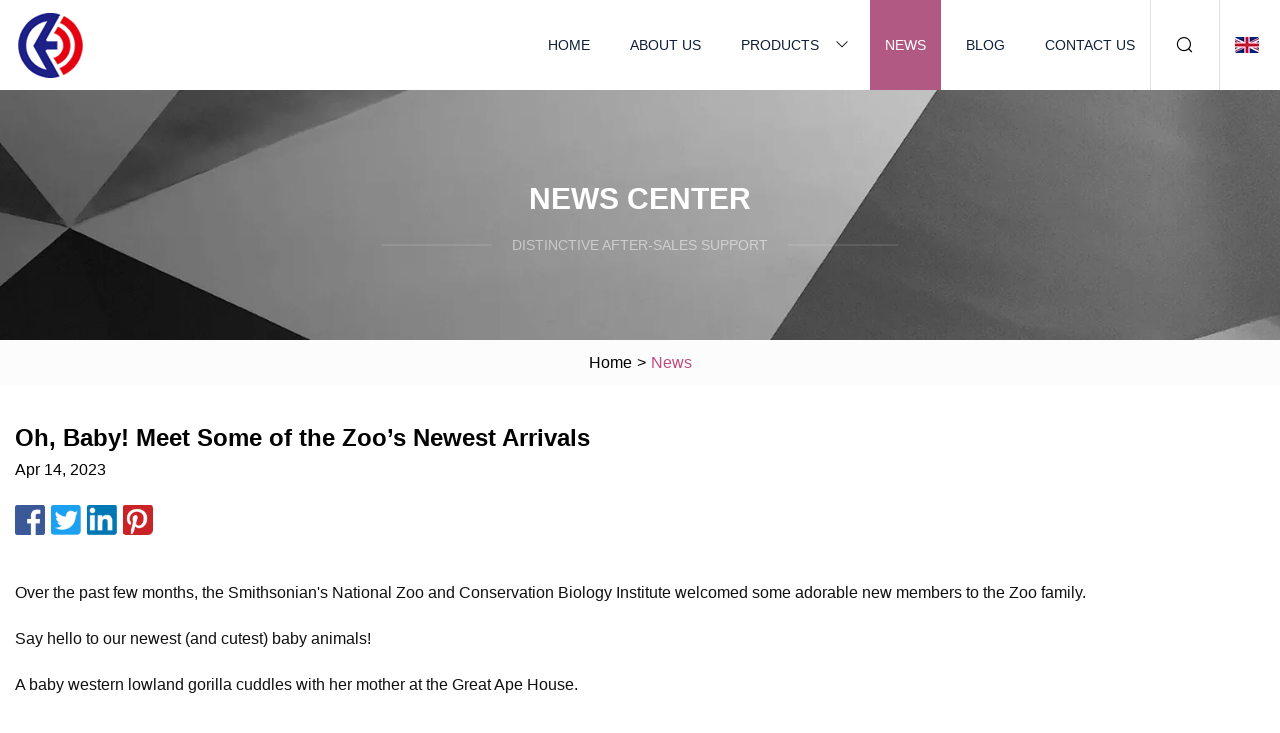

--- FILE ---
content_type: text/html; charset=utf-8
request_url: https://www.nsinee.com/news/oh-baby-meet-some-of-the-zoos-newest-arrivals.html
body_size: 5039
content:
<!doctype html>
<html lang="en">
<head>
<meta charset="utf-8" />
<title>Oh, Baby! Meet Some of the Zoo’s Newest Arrivals | Sichuan Preparedness Kit Co.,Ltd</title>
<meta name="description" content="Oh, Baby! Meet Some of the Zoo’s Newest Arrivals" />
<meta name="keywords" content="Oh, Baby! Meet Some of the Zoo’s Newest Arrivals" />
<meta name="viewport" content="width=device-width, initial-scale=1.0" />
<meta name="application-name" content="Sichuan Preparedness Kit Co.,Ltd" />
<meta name="twitter:card" content="summary" />
<meta name="twitter:title" content="Oh, Baby! Meet Some of the Zoo’s Newest Arrivals | Sichuan Preparedness Kit Co.,Ltd" />
<meta name="twitter:description" content="Oh, Baby! Meet Some of the Zoo’s Newest Arrivals" />
<meta name="twitter:image" content="https://www.nsinee.com/uploadimg/5660741455.png" />
<meta http-equiv="X-UA-Compatible" content="IE=edge" />
<meta property="og:site_name" content="Sichuan Preparedness Kit Co.,Ltd" />
<meta property="og:type" content="article" />
<meta property="og:title" content="Oh, Baby! Meet Some of the Zoo’s Newest Arrivals | Sichuan Preparedness Kit Co.,Ltd" />
<meta property="og:description" content="Oh, Baby! Meet Some of the Zoo’s Newest Arrivals" />
<meta property="og:url" content="https://www.nsinee.com/news/oh-baby-meet-some-of-the-zoos-newest-arrivals.html" />
<meta property="og:image" content="https://www.nsinee.com/uploadimg/5660741455.png" />
<link href="https://www.nsinee.com/news/oh-baby-meet-some-of-the-zoos-newest-arrivals.html" rel="canonical" />
<link href="https://www.nsinee.com/uploadimg/icons5660741455.png" rel="shortcut icon" type="image/x-icon" />
<link href="https://www.nsinee.com/themes/astra/toast.css" rel="stylesheet" />
<link href="https://www.nsinee.com/themes/astra/pink/style.css" rel="stylesheet" />
<link href="https://www.nsinee.com/themes/astra/pink/page.css" rel="stylesheet" />
<script type="application/ld+json">
[{
"@context": "https://schema.org/",
"@type": "BreadcrumbList",
"itemListElement": [{
"@type": "ListItem",
"name": "Home",
"position": 1,
"item": "https://www.nsinee.com/"},{
"@type": "ListItem",
"name": "News",
"position": 2,
"item": "https://www.nsinee.com/news.html"},{
"@type": "ListItem",
"name": "Oh, Baby! Meet Some of the Zoo’s Newest Arrivals",
"position": 3,
"item": "https://www.nsinee.com/news/oh-baby-meet-some-of-the-zoos-newest-arrivals.html"}]},{
"@context": "http://schema.org",
"@type": "NewsArticle",
"mainEntityOfPage": {
"@type": "WebPage",
"@id": "https://www.nsinee.com/news/oh-baby-meet-some-of-the-zoos-newest-arrivals.html"},
"headline": "Sichuan Preparedness Kit Co.,Ltd",
"image": {
"@type": "ImageObject",
"url": "https://www.nsinee.com"},
"datePublished": "4/14/2023 12:00:00 AM",
"dateModified": "4/14/2023 12:00:00 AM",
"author": {
"@type": "Organization",
"name": "Sichuan Preparedness Kit Co.,Ltd",
"url": "https://www.nsinee.com/"},
"publisher": {
"@type": "Organization",
"name": "nsinee.com",
"logo": {
"@type": "ImageObject",
"url": "https://www.nsinee.com/uploadimg/5660741455.png"}},
"description": "Oh, Baby! Meet Some of the Zoo’s Newest Arrivals"
}]
</script>
</head>
<body class="index">
<!-- header -->
<header>
  <div class="container">
    <div class="head-logo"><a href="https://www.nsinee.com/" title="Sichuan Preparedness Kit Co.,Ltd"><img src="/uploadimg/5660741455.png" width="70" height="70" alt="Sichuan Preparedness Kit Co.,Ltd"><span>Sichuan Preparedness Kit Co.,Ltd</span></a></div>
    <div class="menu-btn"><em></em><em></em><em></em></div>
    <div class="head-content">
      <nav class="nav">
        <ul>
          <li><a href="https://www.nsinee.com/">Home</a></li>
          <li><a href="https://www.nsinee.com/about-us.html">About us</a></li>
          <li><a href="https://www.nsinee.com/products.html">Products</a><em class="iconfont icon-xiangxia"></em>
            <ul class="submenu">
              <li><a href="https://www.nsinee.com/earthquake-preparedness-kit.html">Earthquake Preparedness Kit</a></li>
              <li><a href="https://www.nsinee.com/fire-safety-kit.html">Fire Safety Kit</a></li>
              <li><a href="https://www.nsinee.com/emergency-flood-kit.html">Emergency Flood Kit</a></li>
              <li><a href="https://www.nsinee.com/car-emergency-kit.html">Car Emergency Kit</a></li>
              <li><a href="https://www.nsinee.com/survival-kit-outdoor.html">Survival Kit Outdoor</a></li>
              <li><a href="https://www.nsinee.com/survival-kit-accessories.html">Survival Kit Accessories</a></li>
              <li><a href="https://www.nsinee.com/military-first-aid-kit.html">Military First Aid Kit</a></li>
            </ul>
          </li>
          <li class="active"><a href="https://www.nsinee.com/news.html">News</a></li>
          <li><a href="https://www.nsinee.com/blog.html">Blog</a></li>
          <li><a href="https://www.nsinee.com/contact-us.html">Contact us</a></li>
        </ul>
      </nav>
      <div class="head-search"><em class="iconfont icon-sousuo"></em></div>
      <div class="search-input">
        <input type="text" placeholder="Keyword" id="txtSearch" autocomplete="off">
        <div class="search-btn" onclick="SearchProBtn()"><em class="iconfont icon-sousuo" aria-hidden="true"></em></div>
      </div>
      <div class="languagelist">
        <div title="Language" class="languagelist-icon"><span>Language</span></div>
        <div class="languagelist-drop"><span class="languagelist-arrow"></span>
          <ul class="languagelist-wrap">
                            <li class="languagelist-active"><a href="https://www.nsinee.com/news/oh-baby-meet-some-of-the-zoos-newest-arrivals.html"><img src="/themes/astra/images/language/en.png" width="24" height="16" alt="English" title="en">English </a></li>
                                    <li>
                                        <a href="https://fr.nsinee.com/news/oh-baby-meet-some-of-the-zoos-newest-arrivals.html">
                                            <img src="/themes/astra/images/language/fr.png" width="24" height="16" alt="Français" title="fr">
                                            Français
                                        </a>
                                    </li>
                                    <li>
                                        <a href="https://de.nsinee.com/news/oh-baby-meet-some-of-the-zoos-newest-arrivals.html">
                                            <img src="/themes/astra/images/language/de.png" width="24" height="16" alt="Deutsch" title="de">
                                            Deutsch
                                        </a>
                                    </li>
                                    <li>
                                        <a href="https://es.nsinee.com/news/oh-baby-meet-some-of-the-zoos-newest-arrivals.html">
                                            <img src="/themes/astra/images/language/es.png" width="24" height="16" alt="Español" title="es">
                                            Español
                                        </a>
                                    </li>
                                    <li>
                                        <a href="https://it.nsinee.com/news/oh-baby-meet-some-of-the-zoos-newest-arrivals.html">
                                            <img src="/themes/astra/images/language/it.png" width="24" height="16" alt="Italiano" title="it">
                                            Italiano
                                        </a>
                                    </li>
                                    <li>
                                        <a href="https://pt.nsinee.com/news/oh-baby-meet-some-of-the-zoos-newest-arrivals.html">
                                            <img src="/themes/astra/images/language/pt.png" width="24" height="16" alt="Português" title="pt">
                                            Português
                                        </a>
                                    </li>
                                    <li>
                                        <a href="https://ja.nsinee.com/news/oh-baby-meet-some-of-the-zoos-newest-arrivals.html"><img src="/themes/astra/images/language/ja.png" width="24" height="16" alt="日本語" title="ja"> 日本語</a>
                                    </li>
                                    <li>
                                        <a href="https://ko.nsinee.com/news/oh-baby-meet-some-of-the-zoos-newest-arrivals.html"><img src="/themes/astra/images/language/ko.png" width="24" height="16" alt="한국어" title="ko"> 한국어</a>
                                    </li>
                                    <li>
                                        <a href="https://ru.nsinee.com/news/oh-baby-meet-some-of-the-zoos-newest-arrivals.html"><img src="/themes/astra/images/language/ru.png" width="24" height="16" alt="Русский" title="ru"> Русский</a>
                                    </li>
                           
          </ul>
        </div>
      </div>
    </div>
  </div>
</header>
<main>
  <div class="inner-banner"><img src="/themes/astra/images/inner-banner.webp" alt="banner">
    <div class="inner-content">
      <div class="inner-title">News center</div>
      <div class="inner-des"><em></em><span>Distinctive after-sales support </span><em></em></div>
    </div>
  </div>
  <div class="page-breadcrumbs"><a href="https://www.nsinee.com/">Home</a> > <span>News</span></div>
  <div class="page-main page-news">
    <div class="container">
      <div class="page-content">
        <h1 class="newsdetails-title">Oh, Baby! Meet Some of the Zoo’s Newest Arrivals </h1>
        <div class="newsdetails-date">Apr 14, 2023</div>
        <div class="sharewrap"></div>
        <div class="newsdetails-content">
          <article><p>Over the past few months, the Smithsonian's National Zoo and Conservation Biology Institute welcomed some adorable new members to the Zoo family.  </p><p>Say hello to our newest (and cutest) baby animals!</p><p>A baby western lowland gorilla cuddles with her mother at the Great Ape House.</p><p>Welcome to the world, baby girl-illa!</p><p>Primate staff are celebrating the birth of this adorable baby girl, born May 27 at the Zoo's Great Ape House. This new addition to the troop was born to second-time parents, 20-year-old mother Calaya and 31-year-old father Baraka. Animal care staff have noted that the baby appears to be thriving under Calaya's excellent parental care.</p><p>The arrival of any baby is cause for celebration. But for animals like the western lowland gorilla, births are even more significant. Scientists estimate that in the past 20 to 25 years, the number of wild western lowland gorillas has decreased by 60%. At the Smithsonian's National Zoo and Conservation Biology Institute, the arrival of this new baby brings the total number of gorillas to six.</p><p><strong>Want to help the Zoo choose the baby gorilla's name? </strong>Weigh in on an online poll, open now until Friday, June 9. Vote now!</p><p>One-year-old black-footed ferret Hickory cuddles with her six kits—and one foster kit—in her den box.</p><p>Fond of ferrets?</p><p>On May 27, 1-year-old black-footed ferret female Hickory gave birth to a whole litter of kits, fathered by 2-year-old Talo. Hickory, her six kits and one additional foster kit live at the Smithsonian Conservation Biology Institute (SCBI) in Front Royal, Virginia.</p><p>These small, feisty carnivores are native to the grasslands and prairies of North America. Black-footed ferrets were once so endangered that they were declared extinct in the wild—twice! But thanks to breeding programs like the one at the Smithsonian's National Zoo and Conservation Biology Institute, there are now hundreds of individuals living in reintroduction colonies throughout the American West.</p><p><strong>Want to watch Hickory cuddle with her kits? </strong>Check out the Zoo's Black Footed Ferret Cam, streaming 24/7 from Hickory's nest box.</p><p>Animal keepers at the Small Mammal House arrived early May 10 to a meerkat surprise. After an 11-week pregnancy, first-time mother Sadie, age 5, had given birth to three tiny meerkats overnight!</p><p>Animal care staff describe each of the three baby meerkats—which weigh about one ounce (30 grams) at birth— as sociable, energetic and inquisitive. The arrival of these pups marks the first meerkat births at the Smithsonian's National Zoo and Conservation Biology Institute since 2007.</p><p>Native to the plains and grasslands of southern Africa, meerkats are members of the mongoose family. They are social animals that live in groups called mobs.</p><p><strong>Visitors can see the Zoo's entire meerkat mob</strong>, which also includes Sadie's sister, Stella, and the pups’ father, Frankie, at the Small Mammal House.</p><p>Panamanian golden frogs were hatched this spring at the Smithsonian's National Zoo and Conservation Biology Institute.</p><p>There are over 7,000 frog and toad species on Earth, and they are all uniquely adapted to their environments. So when amphibians like the Panamanian golden frog (which is actually a toad!) disappear from their rainforest and cloud forest habitats, replacing them is no easy task. With every colony of teeny baby toadlets hatched at the Smithsonian's National Zoo and Conservation Biology Institute—like the one born behind the scenes in early 2023 at the Reptile Discovery Center—scientists come one step closer to ensuring their survival.</p><p>While the toadlets are currently off-exhibit, Zoo visitors can see adult Panamanian golden frogs at both the Reptile Discovery Center and Amazonia.</p><p>Also, you can learn how the Smithsonian's National Zoo and Conservation Biology Institute helps this critically endangered species here.</p><p>It's been half a year since the Smithsonian's National Zoo and Conservation Biology Institute celebrated the arrival of two Andean bears, and the cubs are as cute as ever!</p><p>Born last November, the Zoo's rambunctious pair of Andean bear cubs first ventured out of their cubbing den and into their outdoor habitat area in mid-March. Cubs Ian and Sean are getting bigger every day, and now have a healthy appetite for solid foods. They love exploring and climbing trees in their outdoor yard alongside their mother, 4-year-old Brienne.</p><p>These rare bears are the only species of bear native to South America. At the Smithsonian's National Zoo and Conservation Biology Institute, visitors can find Ian, Sean, Brienne and 9-year-old father Quito on exhibit in between American Trail and Amazonia.</p><p>Ready to experience more cuteness overload? Plan your next visit to the Smithsonian's National Zoo and Conservation Biology Institute today, or sign up to receive animal news delivered straight to your inbox!</p><strong>Want to help the Zoo choose the baby gorilla's name?  Want to watch Hickory cuddle with her kits?  Visitors can see the Zoo's entire meerkat mob</strong></article>
        </div>
        <div class="pagelink">
          <div class="pagelink-item"><a href="/news/this-survival-kit-has-everything-you-need-for-the-outdoorsand-its-70-off-right-now.html" title="This Survival Kit Has Everything You Need For The Outdoors—And It's 70% Off Right Now"><em></em><span>Previers</span></a></div>
          <div class="backlist"><a href="/news.html"><em class="iconfont icon-caidan"></em><span>Back to list</span></a></div>
          <div class="pagelink-item"><a href="/news/vssls-customizable-first-aid-kits-an-easy-add-to-your-outdoor-survival-kit.html" title="VSSL's Customizable First Aid Kits: An Easy Add to Your Outdoor Survival Kit"><em></em><span>Next</span></a></div>
        </div>
      </div>
    </div>
  </div>
</main>
 
<!-- footer -->
<footer>
  <div class="container">
    <div class="foot-item">
      <div class="foot-title">Navigation</div>
      <ul>
        <li><a href="https://www.nsinee.com/">Home</a></li>
        <li><a href="https://www.nsinee.com/about-us.html">About us</a></li>
        <li><a href="https://www.nsinee.com/products.html">Products</a></li>
        <li><a href="https://www.nsinee.com/news.html">News</a></li>
        <li><a href="https://www.nsinee.com/blog.html">Blog</a></li>
        <li><a href="https://www.nsinee.com/contact-us.html">Contact us</a></li>
        <li><a href="https://www.nsinee.com/sitemap.xml">Sitemap</a></li>
        <li><a href="https://www.nsinee.com/privacy-policy.html">Privacy Policy</a></li>
      </ul>
    </div>
    <div class="foot-item foot-company">
      <div class="foot-title">Partner company</div>
      <ul>
<li><a href="https://www.camalinbathroom.com/water-tap/bathroom-water-tap/" target="_blank">brand new Bathroom Water Tap</a></li><li><a href="https://www.acrel-global.com/wireless-temperature-measuring-solution/wireless-temperature-sensor/" target="_blank">Wholesale Wireless Temperature Sensor</a></li><li><a href="https://www.linyangmachinery.com/nutrition-powder-baby-food-machinery/nutrition-powder-baby-food-production-line/" target="_blank">Nutrition Powder Baby Food Production Line manufacturers</a></li><li><a href="https://www.fan-assychina.com/radiator-fan-for-cadillac/radiator-fan-for-cts/" target="_blank">Radiator Fan For CTS</a></li><li><a href="https://www.mengtalinefittings.com/telecom-accessories/prefromed-dead-end/" target="_blank">dead end grip installation</a></li><li><a href="https://www.refinermills.com/mill-acessories/cast-rolls/" target="_blank">Cast Rolls</a></li><li><a href="https://www.cumetflex.com/" target="_blank">ZHEJIANG JINHUA CUMET ABRASIVE CO.LTD</a></li><li><a href="https://www.qdcongmingwu.com/bulletproof-vest/" target="_blank">Bulletproof Vest</a></li>      </ul>
    </div>
    <div class="foot-share"><a href="https://www.nsinee.com/" rel="nofollow" title="facebook"><em class="iconfont icon-facebook"></em></a><a href="https://www.nsinee.com/" rel="nofollow" title="linkedin"><em class="iconfont icon-linkedin"></em></a><a href="https://www.nsinee.com/" rel="nofollow" title="twitter"><em class="iconfont icon-twitter-fill"></em></a><a href="https://www.nsinee.com/" rel="nofollow" title="youtube"><em class="iconfont icon-youtube"></em></a><a href="https://www.nsinee.com/" rel="nofollow" title="instagram"><em class="iconfont icon-instagram"></em></a><a href="https://www.nsinee.com/" rel="nofollow" title="TikTok"><em class="iconfont icon-icon_TikTok"></em></a></div>
    <div class="foot-copyright">
      <p>Copyright &copy; nsinee.com, all rights reserved.&nbsp;&nbsp;&nbsp;<a href="/cdn-cgi/l/email-protection#9cfeeefdf2f8f3f2dcf2eff5f2f9f9b2fff3f1" target="_blank"><span class="__cf_email__" data-cfemail="92f0e0f3fcf6fdfcd2fce1fbfcf7f7bcf1fdff">[email&#160;protected]</span></a></p>
    </div>
  </div>
  <div class="gotop"><span>TOP</span></div>
</footer>
 
<!-- script --> 
<script data-cfasync="false" src="/cdn-cgi/scripts/5c5dd728/cloudflare-static/email-decode.min.js"></script><script src="https://www.nsinee.com/themes/astra/js/jquery3.6.1.js"></script>
<script src="https://www.nsinee.com/themes/astra/js/vanilla-lazyload.js"></script>
<script src="https://www.nsinee.com/themes/astra/js/style.js"></script>
<script src="https://www.nsinee.com/themes/astra/js/page.js"></script>
<script src="https://www.nsinee.com/themes/astra/js/toast.js"></script>
<script src="https://www.nsinee.com/themes/astra/js/share.js"></script>
<script src="https://platform-api.sharethis.com/js/sharethis.js#property=5eec0fd89a302d0012ac463a&product=sop" type="text/javascript" async></script>
<script type="text/javascript" src="//info.53hu.net/traffic.js?id=08a984h6ak"></script>
<script defer src="https://static.cloudflareinsights.com/beacon.min.js/vcd15cbe7772f49c399c6a5babf22c1241717689176015" integrity="sha512-ZpsOmlRQV6y907TI0dKBHq9Md29nnaEIPlkf84rnaERnq6zvWvPUqr2ft8M1aS28oN72PdrCzSjY4U6VaAw1EQ==" data-cf-beacon='{"version":"2024.11.0","token":"9893555ad32b4e24b7b054b8d7dfb2a5","r":1,"server_timing":{"name":{"cfCacheStatus":true,"cfEdge":true,"cfExtPri":true,"cfL4":true,"cfOrigin":true,"cfSpeedBrain":true},"location_startswith":null}}' crossorigin="anonymous"></script>
</body>
</html>
